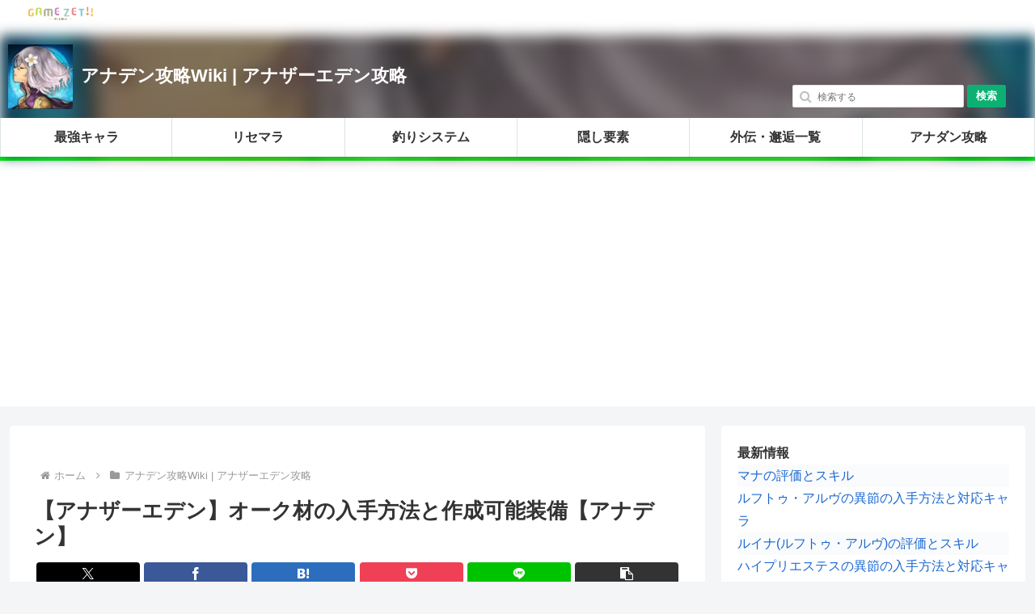

--- FILE ---
content_type: text/html; charset=utf-8
request_url: https://www.google.com/recaptcha/api2/aframe
body_size: 269
content:
<!DOCTYPE HTML><html><head><meta http-equiv="content-type" content="text/html; charset=UTF-8"></head><body><script nonce="5GNbNRVJXuydmDfh9Hj5nQ">/** Anti-fraud and anti-abuse applications only. See google.com/recaptcha */ try{var clients={'sodar':'https://pagead2.googlesyndication.com/pagead/sodar?'};window.addEventListener("message",function(a){try{if(a.source===window.parent){var b=JSON.parse(a.data);var c=clients[b['id']];if(c){var d=document.createElement('img');d.src=c+b['params']+'&rc='+(localStorage.getItem("rc::a")?sessionStorage.getItem("rc::b"):"");window.document.body.appendChild(d);sessionStorage.setItem("rc::e",parseInt(sessionStorage.getItem("rc::e")||0)+1);localStorage.setItem("rc::h",'1769435614053');}}}catch(b){}});window.parent.postMessage("_grecaptcha_ready", "*");}catch(b){}</script></body></html>